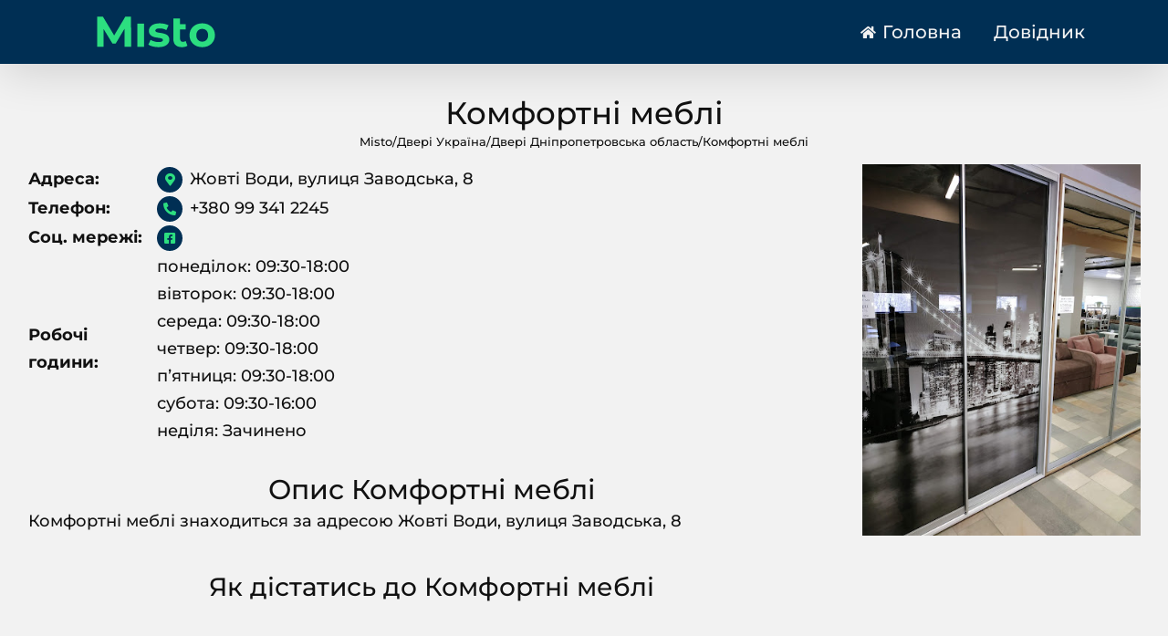

--- FILE ---
content_type: text/html; charset=utf-8
request_url: https://www.google.com/recaptcha/api2/aframe
body_size: 225
content:
<!DOCTYPE HTML><html><head><meta http-equiv="content-type" content="text/html; charset=UTF-8"></head><body><script nonce="YE3Axq3xc1XOOy3hIc-jPg">/** Anti-fraud and anti-abuse applications only. See google.com/recaptcha */ try{var clients={'sodar':'https://pagead2.googlesyndication.com/pagead/sodar?'};window.addEventListener("message",function(a){try{if(a.source===window.parent){var b=JSON.parse(a.data);var c=clients[b['id']];if(c){var d=document.createElement('img');d.src=c+b['params']+'&rc='+(localStorage.getItem("rc::a")?sessionStorage.getItem("rc::b"):"");window.document.body.appendChild(d);sessionStorage.setItem("rc::e",parseInt(sessionStorage.getItem("rc::e")||0)+1);localStorage.setItem("rc::h",'1762830465922');}}}catch(b){}});window.parent.postMessage("_grecaptcha_ready", "*");}catch(b){}</script></body></html>

--- FILE ---
content_type: image/svg+xml
request_url: https://misto.biz.ua/wp-content/uploads/2023/12/svg-misto-f.svg
body_size: 425
content:
<svg version="1.2" xmlns="http://www.w3.org/2000/svg" viewBox="0 0 2000 500" width="2000" height="500">
	<title>misto</title>
	<style>
		.s0 { fill: #2cde80 } 
	</style>
	<path id="форма 1" class="s0" d="m744 136h92v318h-92z"/>
	<path id="M sto" class="s0" aria-label="M sto"  d="m658.6 454l-1.2-413h-78.4l-152.3 256.6-154.5-256.6h-79.1v413h89.7v-242.5l120.9 198.8h43.1l121.5-204.1 0.6 247.8zm373.7 4.7c95 0 149.9-41.9 149.9-100.9 0-125.1-191.8-72.5-191.8-126.8 0-16.5 17.7-29.5 59-29.5 29 0 60.2 5.9 91.5 23.6l30.7-65.5c-30.1-17.7-78.5-27.7-122.2-27.7-92.6 0-146.9 42.4-146.9 102.6 0 126.9 191.8 73.8 191.8 125.7 0 17.7-15.9 28.9-58.4 28.9-39 0-82-12.4-110.4-30.7l-30.6 66.1c29.5 19.5 83.7 34.2 137.4 34.2zm373.5-84.9c-10.6 7.6-24.2 11.8-37.8 11.8-24.7 0-38.9-14.8-38.9-41.9v-129.2h78.5v-70.8h-78.5v-77.3h-92v278.4c0 75.6 43 113.9 118.6 113.9 27.7 0 55.4-6.5 74.3-20zm227.1 84.9c100.9 0 174.1-67.8 174.1-163.4 0-95.6-73.2-163.4-174.1-163.4-100.8 0-174.6 67.8-174.6 163.4 0 95.6 73.8 163.4 174.6 163.4zm0-75.5c-46 0-81.4-33-81.4-87.9 0-54.9 35.4-87.9 81.4-87.9 46.1 0 80.9 33 80.9 87.9 0 54.9-34.8 87.9-80.9 87.9z"/>
</svg>